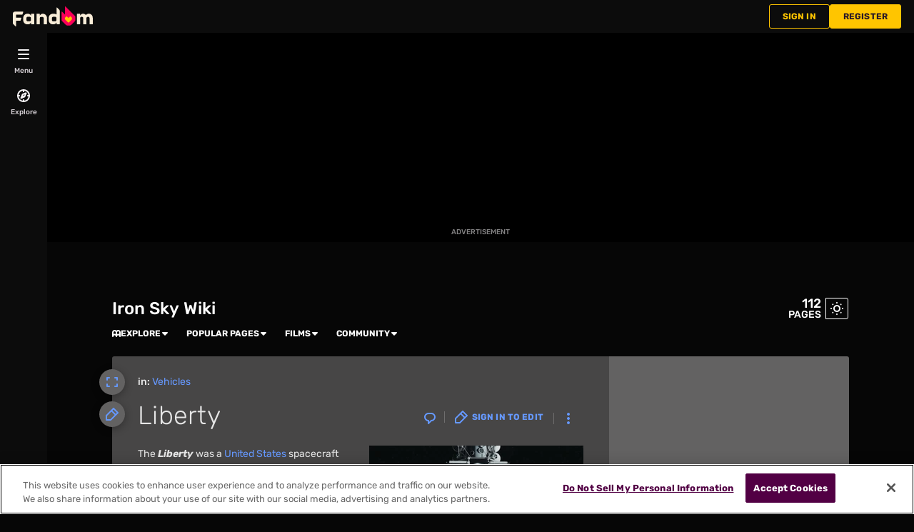

--- FILE ---
content_type: application/javascript; charset=utf-8
request_url: https://fundingchoicesmessages.google.com/f/AGSKWxVT5Xhv57xgGJCLs7fnCe0Uy7q0eXnqYdHKTQaGhTlojnerzUKfQTwnyxoV2h5-QNq7fTi4os1bjBapr54C89fn4jMNxu8a5OPedaQC_lZPsTtkebidQatTdjEZ-vCiMHHssjOS3w==?fccs=W251bGwsbnVsbCxudWxsLG51bGwsbnVsbCxudWxsLFsxNzY4Mzg2NTI5LDU1NTAwMDAwMF0sbnVsbCxudWxsLG51bGwsW251bGwsWzcsNl0sbnVsbCxudWxsLG51bGwsbnVsbCxudWxsLG51bGwsbnVsbCxudWxsLG51bGwsMV0sImh0dHBzOi8vaXJvbnNreS5mYW5kb20uY29tL3dpa2kvTGliZXJ0eSIsbnVsbCxbWzgsIkdQMmFqWlhRQWdjIl0sWzksImVuLVVTIl0sWzE2LCJbMSwxLDFdIl0sWzE5LCIyIl0sWzE3LCJbMF0iXSxbMjQsIiJdLFsyOSwiZmFsc2UiXV1d
body_size: 116
content:
if (typeof __googlefc.fcKernelManager.run === 'function') {"use strict";this.default_ContributorServingResponseClientJs=this.default_ContributorServingResponseClientJs||{};(function(_){var window=this;
try{
var np=function(a){this.A=_.t(a)};_.u(np,_.J);var op=function(a){this.A=_.t(a)};_.u(op,_.J);op.prototype.getWhitelistStatus=function(){return _.F(this,2)};var pp=function(a){this.A=_.t(a)};_.u(pp,_.J);var qp=_.Zc(pp),rp=function(a,b,c){this.B=a;this.j=_.A(b,np,1);this.l=_.A(b,_.Nk,3);this.F=_.A(b,op,4);a=this.B.location.hostname;this.D=_.Dg(this.j,2)&&_.O(this.j,2)!==""?_.O(this.j,2):a;a=new _.Og(_.Ok(this.l));this.C=new _.bh(_.q.document,this.D,a);this.console=null;this.o=new _.jp(this.B,c,a)};
rp.prototype.run=function(){if(_.O(this.j,3)){var a=this.C,b=_.O(this.j,3),c=_.dh(a),d=new _.Ug;b=_.fg(d,1,b);c=_.C(c,1,b);_.hh(a,c)}else _.eh(this.C,"FCNEC");_.lp(this.o,_.A(this.l,_.Ae,1),this.l.getDefaultConsentRevocationText(),this.l.getDefaultConsentRevocationCloseText(),this.l.getDefaultConsentRevocationAttestationText(),this.D);_.mp(this.o,_.F(this.F,1),this.F.getWhitelistStatus());var e;a=(e=this.B.googlefc)==null?void 0:e.__executeManualDeployment;a!==void 0&&typeof a==="function"&&_.Qo(this.o.G,
"manualDeploymentApi")};var sp=function(){};sp.prototype.run=function(a,b,c){var d;return _.v(function(e){d=qp(b);(new rp(a,d,c)).run();return e.return({})})};_.Rk(7,new sp);
}catch(e){_._DumpException(e)}
}).call(this,this.default_ContributorServingResponseClientJs);
// Google Inc.

//# sourceURL=/_/mss/boq-content-ads-contributor/_/js/k=boq-content-ads-contributor.ContributorServingResponseClientJs.en_US.GP2ajZXQAgc.es5.O/d=1/exm=ad_blocking_detection_executable,kernel_loader,loader_js_executable/ed=1/rs=AJlcJMwxu1KDYCo_MT4gCPaAdBlhVAdLlg/m=cookie_refresh_executable
__googlefc.fcKernelManager.run('\x5b\x5b\x5b7,\x22\x5b\x5bnull,\\\x22fandom.com\\\x22,\\\x22AKsRol_VkA0-fwg0SAw98NCfO24Vp4sZyEYE_FhrZGTLgJsO730KqL4AU4TrwBagOucbKLViWvLRZvOwf2eNrrvc0aiNns6jgBd-TuryfjU3i2AqLXusgHjV8mzrZV6iRKaN1BWMUGV8GDWMRI9ti6aEv6eQqL713A\\\\u003d\\\\u003d\\\x22\x5d,null,\x5b\x5bnull,null,null,\\\x22https:\/\/fundingchoicesmessages.google.com\/f\/AGSKWxUJGPQUbPDO-NgRQxD5TMC1qUH_4568XczPnKaOBcvDajx9QkltkHJ1A4U6ddrsE1hmduLVBs99yQGn5n2kP-ebt6lok0j_bcDEFIxb_bDOOvNFwqR0NtmHDRMCVJTQMMYRZ39GGQ\\\\u003d\\\\u003d\\\x22\x5d,null,null,\x5bnull,null,null,\\\x22https:\/\/fundingchoicesmessages.google.com\/el\/AGSKWxVaF231-50bgpdpt5Ckd15bUIwfqG5XDUqA4zPwF8D7mrPl1ZtNKfXy46TLzxUM-Xp1xDLO_LjZ46TzHx-uDELcduPO-Fa_wCOt1hvamyaZPHSGueDLikgnjKCsVaMA2FVzlba2YQ\\\\u003d\\\\u003d\\\x22\x5d,null,\x5bnull,\x5b7,6\x5d,null,null,null,null,null,null,null,null,null,1\x5d\x5d,\x5b3,1\x5d\x5d\x22\x5d\x5d,\x5bnull,null,null,\x22https:\/\/fundingchoicesmessages.google.com\/f\/AGSKWxUR6fhTt1Se6TFb3S69Rk-SRrmLaKZ23Jr8Y-M3kfqOeCKW2zv1Pv5EvW3MwUycx82AqDgTWC1C-2OfM5_Mwk_1ku02MWcCZ8BjoEFB_cvdplDt5eOyS4M0mYOBnNqv16xxRHPtUA\\u003d\\u003d\x22\x5d\x5d');}

--- FILE ---
content_type: application/javascript; charset=utf-8
request_url: https://fundingchoicesmessages.google.com/f/AGSKWxWEcaBc33c5WVis38JcoD2r47__X_5s4zQtMORbr2IFKJBOrXNlbkOqa9bE-COTU4Y1K3VcC56KBvTc0c5Mg5JR0FlC1tzj0KI6yYujs0AhuzsDNe2d8nqShUgUJt9J27ACEt_R7Y8dxk0hWm2-fsEdilZGJb6j3XYfOU7i76w4SYKEzme3oDokWZdP/_/ad728x15_/post_ads_.il/ads//dfpload.js/geo/ads.
body_size: -1290
content:
window['80f1403b-dac9-40e9-88b8-b7df0bfb305b'] = true;